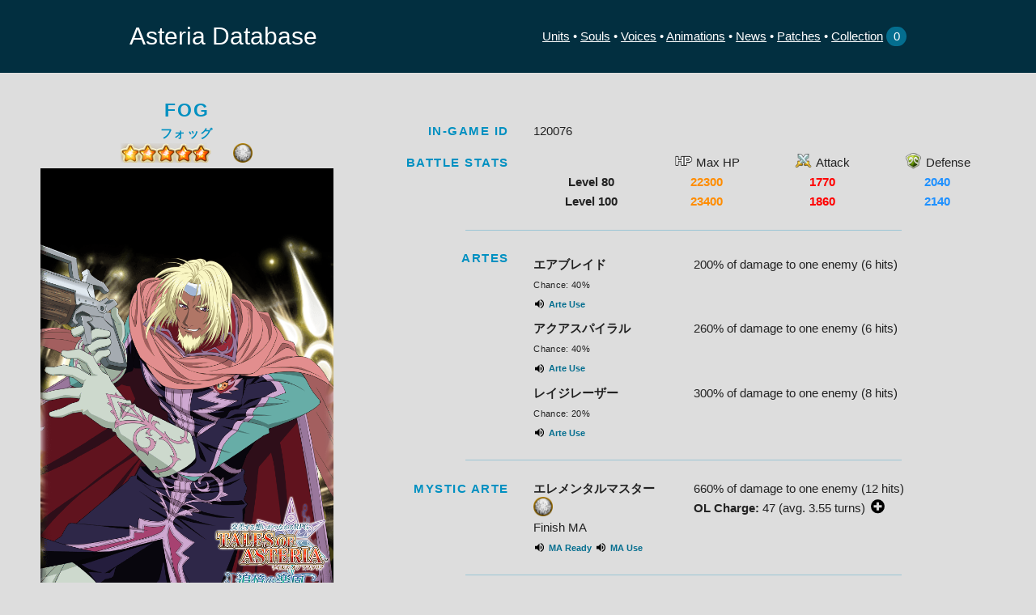

--- FILE ---
content_type: text/html; charset=UTF-8
request_url: https://suyo.be/asteria/unit/12050040
body_size: 5559
content:
<!DOCTYPE html>
<html lang="en">
<head>
	<meta charset="utf-8">
	<title>Fog • 5★ Light • Unit &bull; Asteria Database</title>
	<meta name="description" content="Statistics, extracted images and more for Tales of Asteria (Android/iOS)">
	<meta name="author" content="Suyooo">
	
	<meta property="og:site_name" content="Asteria Database">
	<meta property="og:title" content="Fog • 5★ Light • Unit">
	<meta property="og:type" content="website">
			<meta property="og:image" content="https://suyo.be/asteria/image_thumb/12050040">
				<meta property="og:description" content="HP 23400 Atk 1860 Def 2140
Artes: 200%/6 | 260%/6 | 300%/8
MA: 660%/12">
	
	<meta name="viewport" content="width=device-width, initial-scale=1, user-scalable=no">

	<link rel="icon" type="image/png" sizes="128x128" href="/asteria/image/favicon.png">
	<!--<link href="//fonts.googleapis.com/css?family=Raleway:400,300,600" rel="stylesheet" type="text/css">-->

	<link rel="stylesheet" href="/asteria/css/normalize.css">
	<link rel="stylesheet" href="/asteria/css/skeleton.css">
	<link rel="stylesheet" href="/asteria/css/style.css">

	<script>
		function toggleCard(card) {
			card.classList.toggle("open");
		}
		function copyInfo(element, text) {
			if (document.queryCommandSupported && document.queryCommandSupported("copy")) {
				var textarea = document.createElement("textarea");
				textarea.textContent = text;
				textarea.style.position = "fixed";
				document.body.appendChild(textarea);
				textarea.select();
				try {
					document.execCommand("copy");
				} catch (ex) {
					prompt("Copying automatically didn't work... Please copy this text manually!", text);
				} finally {
					document.body.removeChild(textarea);
					element.classList.add('done');
					element.innerHTML = "Copied";
					/*setTimeout(function() {
						element.classList.remove('done');
						element.innerHTML = "Copy";
					}, 3000);*/
				}
			} else {
				prompt("Your browser doesn't support copying automatically... Please copy this text manually!", text);
			}
		}
		
		function toggleCollection(element, id) {
			var set = getCookie("collection");
			var arr = [];
			if (set === undefined || set === "") {
				arr.push(id);
				removeButton(element);
			} else {
				var arr = set.split("/");
				if (arr.includes(id)) {
					arr = arr.filter(function(e) { return e != id; });
					addButton(element);
				} else {
					arr.push(id);
					removeButton(element);
				}
			}
			
			set = arr.join("/");
			if (setCookie("collection", set, 365)) {
				document.getElementById("collectionNumber").innerHTML = arr.length;
				var mcsl = document.getElementById("myCollectionShareLink");
				if (mcsl != null) mcsl.innerHTML = "Please refresh to see the share link!";
			}
		}
		function addButton(element) {
			element.classList.remove('remove');
			element.classList.add('add');
			element.innerHTML = "Add";
		}
		function removeButton(element) {
			element.classList.remove('add');
			element.classList.add('remove');
			element.innerHTML = "Remove";
		}
		function clearCollection(id) {
			if (setCookie("collection", "", 0)) {
				window.location = "https://suyo.be/asteria/collection/";
			}
		}
		function saveCollection() {
			if (setCookie("collection", window.location.pathname.substring(20), 365)) { // cut off /asteria/collection (needs to be adjusted when moving URL)
				window.location = "https://suyo.be/asteria/collection/";
			}
		}
		
		var COOKIE_POLICY = "### COOKIE POLICY\n\nAsteria Database uses cookies to store your preferences and inputs for later " +
		"use. It will only do so if you agree to this message.\nThe page is still functional without if you do " +
		"not allow storage, however, you will be unable to use the Collection feature. No other data is " +
		"stored, and this information is not saved on the server or used to identify you.\nYou can revoke your consent at " +
		"any time by removing all cookies saved on your device by this site.";

		function setCookie(key, value, days) {
			if (document.cookie !== "" || confirm(COOKIE_POLICY + "\n\nDo you agree with the cookie policy and allow this site to store cookies on your device?")) {
				var expiryDate = new Date();
				expiryDate.setTime(expiryDate.getTime() + (days * 24 * 60 * 60 * 1000));
				document.cookie = key + "=" + value + "; expires=" + expiryDate.toUTCString() + "; path=/asteria";
				return true;
			}
			return false;
		}

		function getCookie(key) {
			var cookies = document.cookie.split(";");

			for (var i = 0; i < cookies.length; i++) {
				var cookie = cookies[i];
				var eqPos = cookie.indexOf("=");
				if (eqPos != -1 && cookie.substr(0, eqPos).trim() == key) {
					return cookie.substr(eqPos + 1, cookie.length).trim();
				}
			}
			return undefined;
		}
	</script>

	<!-- <link rel="icon" type="image/png" href="images/favicon.png"> -->
</head>
<body>
	<div class="fullwidth header">
		<div class="container menubar">
			<a href="/asteria">Asteria Database</a>
			<div>
			    <span class="linkgroup">
			        <a href="https://suyo.be/asteria/unitlist">Units</a> &bull; 
			        <a href="https://suyo.be/asteria/soullist">Souls</a> &bull; 
			        <a href="https://suyo.be/asteria/voices">Voices</a> &bull; 
			        <a href="https://suyo.be/asteria/animations">Animations</a>
		        </span>
			    <span class="linkgroup">
		            <a href="https://suyo.be/asteria/newslist">News</a> &bull; 
		            <a href="https://suyo.be/asteria/patchlist">Patches</a> &bull; 
		            <a href="https://suyo.be/asteria/collection/">Collection</a><a href="https://suyo.be/asteria/collection/" style="text-decoration: none">&nbsp;<span class="collectionno" id="collectionNumber">0</span></a></div>
	            </span>
		</div><!--
		<div class="container" style="display: block; width: 100%; text-align: center; background-color: #b55234; padding: 3px;">
			<a href="https://docs.google.com/forms/d/e/1FAIpQLScsJv0q0r5Gs4Kgy8u9slel2TjdXJPfgYG4R_RYzUo0PTbJ0A/viewform" style="font-size:100%;font-weight:bold; text-decoration: underline;">If you have a minute, please answer this short survey about unit information - thank you :)</a>
		</div>-->
	</div>
	<a name="top"></a>
	<div class="main" style="padding-top: 6em">
		
<div class="container wide">
	<div class="row left">
		<div class="four columns">
			<div class="card_unit center" style="">
				<h5 class="center">Fog</h5>
				<h6 class="center">フォッグ</h6>
				<span style="display: inline-block" class="rarity r5 evo"></span> <span style="display: inline-block" class="element light"></span><br>
				<img style="max-width:100%" src="/asteria/image_full/12050040"><br>
								<br>
							        <div class="smallstats artemargins">
				        <span class="icon star evolve">Evolvable</span>
			        </div>
			        <div class="center">
			            <a class="small smallbutton" href="/asteria/unit/12050041">See Evolved Unit ▶</a>
			        </div><br><br>
		        				<a class="icon add smallbutton" onClick="toggleCollection(this, '12050040')">Add to Collection</a><br>
				<a class="icon copy smallbutton" onClick="copyInfo(this, '5★ (Evolvable) Light Fog | HP 23400 Atk 1860 Def 2140\nArtes: 200%/6 | 260%/6 | 300%/8\nMA: 660%/12')">Copy Summary To Clipboard</a>
			</div>
		</div>
		<div class="eight columns" style="padding-top: 2em;">
	        <div class="row">
		        <div class="three columns">
			        <h6>In-game ID</h6>
		        </div>
		        <div class="nine columns">
			        120076		        </div>
	        </div>
	        
	        <hr class="invis">
	        
			<div class="row">
				<div class="three columns">
					<h6>Battle Stats</h6>
				</div>
				<div class="nine columns">
		            <table class="fliptable four">
		                <tr class="bold">
		                    <td width="60%">&nbsp;</td>
		                    <td width="20%">Level 80</td>
		                    		                        <td width="20%">Level 100</td>
	                        	                    </tr>
		                <tr>
		                    <td><span class="icon hp">Max&nbsp;HP</span></td>
		                    <td class="text-hp">22300</td>
		                    		                        <td class="text-hp">23400</td>
	                        	                    </tr>
		                <tr>
		                    <td><span class="icon atk">Attack</span></td>
		                    <td class="text-atk">1770</td>
		                    		                        <td class="text-atk">1860</td>
	                        	                    </tr>
		                <tr>
		                    <td><span class="icon def">Defense</span></td>
		                    <td class="text-def">2040</td>
		                    		                        <td class="text-def">2140</td>
	                        	                    </tr>
		            </table>
				</div>
			</div>
			
						
					
		    			    <hr>
			    
			    <div class="row">
				    <div class="three columns">
					    					        <h6>Artes</h6>
			            				    </div>
				    <div class="nine columns arterows">
					    			            				            <div class="row">
    <div class="four columns">
	    <b>エアブレイド</b><br>
	    <span class="small">Chance: 40%</span>
                    <br><div class="voice">
                <div class="closeInfo" onClick="toggleCard(this.parentElement)">
                    <img src="/asteria/image/icon_voice.svg" alt="Arte Use" title="Arte Use" class="closeInfo">
                    <span>Arte Use</span>
                </div>
                <audio class="openInfo" controls src="/asteria/assets/sound/voice/fog/vo_ba_102_002_o.ogg" preload="none"></audio>
            </div>
            </div>
    <div class="eight columns">
	    200% of damage to one enemy (6 hits)	        </div>
</div>
			            				            <div class="row">
    <div class="four columns">
	    <b>アクアスパイラル</b><br>
	    <span class="small">Chance: 40%</span>
                    <br><div class="voice">
                <div class="closeInfo" onClick="toggleCard(this.parentElement)">
                    <img src="/asteria/image/icon_voice.svg" alt="Arte Use" title="Arte Use" class="closeInfo">
                    <span>Arte Use</span>
                </div>
                <audio class="openInfo" controls src="/asteria/assets/sound/voice/fog/vo_ba_102_002_o.ogg" preload="none"></audio>
            </div>
            </div>
    <div class="eight columns">
	    260% of damage to one enemy (6 hits)	        </div>
</div>
			            				            <div class="row">
    <div class="four columns">
	    <b>レイジレーザー</b><br>
	    <span class="small">Chance: 20%</span>
                    <br><div class="voice">
                <div class="closeInfo" onClick="toggleCard(this.parentElement)">
                    <img src="/asteria/image/icon_voice.svg" alt="Arte Use" title="Arte Use" class="closeInfo">
                    <span>Arte Use</span>
                </div>
                <audio class="openInfo" controls src="/asteria/assets/sound/voice/fog/vo_ba_102_002_o.ogg" preload="none"></audio>
            </div>
            </div>
    <div class="eight columns">
	    300% of damage to one enemy (8 hits)	        </div>
</div>
			            				    </div>
			    </div>
		    			
		    			    <hr>
					    
			    <div class="row">
				    <div class="three columns">
					    <h6>Mystic Arte</h6>
				    </div>
				    <div class="nine columns">
					    <div class="row">
						    <div class="four columns">
							    <b>エレメンタルマスター</b> <span class="element light" style="display: inline-block; vertical-align: top; margin-top: -.125em;"></span><br>
							    Finish MA<br>
							    					                <div class="voice">
					                    <div class="closeInfo" onClick="toggleCard(this.parentElement)">
					                        <img src="/asteria/image/icon_voice.svg" alt="MA Ready" title="MA Ready" class="closeInfo">
					                        <span>MA Ready</span>
				                        </div>
						                <audio class="openInfo" controls src="/asteria/assets/sound/voice/fog/vo_ba_102_005_o.ogg" preload="none"></audio>
					                </div>
				                							    					                <div class="voice">
					                    <div class="closeInfo" onClick="toggleCard(this.parentElement)">
					                        <img src="/asteria/image/icon_voice.svg" alt="MA Use" title="MA Use" class="closeInfo">
					                        <span>MA Use</span>
				                        </div>
						                <audio class="openInfo" controls src="/asteria/assets/sound/voice/etc/special_skill/vo_ba_102_001_o.ogg" preload="none"></audio>
					                </div>
				                						    </div>
						    <div class="eight columns">
							    660% of damage to one enemy (12 hits)<br>
				                				                							    <b>OL Charge:</b> 47 (avg. 3.55 turns) <span onClick="toggleCard(this.parentElement)" class="icon toggle"></span><br>
							    <div style="background-color:white; padding:2px 5px;" class="openInfo">
								    <img src="/asteria/image_stat_charge/12050040" style="width: 100%">
								    <span class="small">* assuming matched frame every turn</span>
							    </div>
						    </div>
					    </div>
				    </div>
			    </div>
			    
			    			    
			    						
			<hr>
			
			<div class="row">
				<div class="three columns">
					<h6>Co-op Type</h6>
				</div>
				<div class="nine columns">
				    				        <span class="bold text-atk">Attack</span> (small boost to Max HP, Physical ATK and DEF)
				    				</div>
			</div>
			
			<hr class="invis">
			
			<div class="row">
				<div class="three columns">
					<h6>Co-op Stats</h6>
				</div>
				<div class="nine columns">
					<table class="fliptable five">
					    <tr>
					        <td width="90%"><span class="icon hp">Max&nbsp;HP</span></td>
					        <td width="5%"><span class="text-hp">40950</span></td>
					        <td width="5%"><span class="text-atk small">(+&nbsp;17550)</span></td>
				        </tr>
					    <tr>
					        <td><span class="icon atk">Physical&nbsp;ATK</span></td>
					        <td><span class="text-atk">3104</span></td>
					        <td><span class="text-atk small">(+&nbsp;1164)</span></td>
				        </tr>
					    <tr>
					        <td><span class="icon atk">Magical&nbsp;ATK</span></td>
					        <td><span class="text-atk">1565</span></td>
					        <td><span class="text-atk small">&nbsp;</span></td>
				        </tr>
					    <tr>
					        <td><span class="icon def">Physical&nbsp;DEF</span></td>
					        <td><span class="text-def">3345</span></td>
					        <td><span class="text-atk small">(+&nbsp;1115)</span></td>
				        </tr>
					    <tr>
					        <td><span class="icon def">Magical&nbsp;DEF</span></td>
					        <td><span class="text-def">2745</span></td>
					        <td><span class="text-atk small">(+&nbsp;915)</span></td>
				        </tr>
					</table>
				</div>
			</div>
			
			<hr class="invis">
					
			<div class="row">
				<div class="three columns">
					<h6>Co-op Skill</h6>
				</div>
				<div class="nine columns">
					<div class="row">
						<div class="four columns">
							<b>High Light Attack 4</b> <span class="element light" style="display: inline-block; vertical-align: top; margin-top: -.125em;"></span>
						</div>
						<div class="eight columns">
							260% of physical Light damage<br>
                			<b>Cooldown:</b> 300 seconds
						</div>
					</div>
				</div>
			</div>
			
		    		    
		    			
			<hr>
					
			<div class="row">
				<div class="three columns">
					<h6>Images</h6>
				</div>
				<div class="nine columns">
					<div class="row">
						<div class="six columns legalese">
							By downloading any of these images, you agree to not remove or alter the Asteria watermark and copyright notice, and agree to not add any of your own watermarks.
						</div>
						<div class="six columns imagelinks">
							<a href="/asteria/image_detail/12050040">Unit View Image</a><br>
							<a href="/asteria/image_full/12050040">Home Screen Image</a><br>
														    <a href="/asteria/image_original/12050040">Full Image</a><br>
						    							<a id="clean_images_link" class="underline clicky small" onClick="document.getElementById('clean_images').style.display = '';document.getElementById('clean_images_link').style.display = 'none';">Show Clean Images</a><br>
						</div>
					</div>
					<div id="clean_images" style="display: none; margin-top: 1em;" class="row">
						<div class="six columns legalese">
							Clean images are provided mainly for transformative or private use. By downloading any of these images, you agree to not post them on social networks or distribute them otherwise unless used in transformative work (as defined by fair use). If you want to share images of units, please use the watermarked images with the Asteria logo.
						</div>
						<div class="six columns imagelinks">
							<a href="/asteria/assets/image/character/detail/character_detail_fog_1205004.png">Unit View Image (transparent)</a><br>
							<a href="/asteria/assets/image/character/mypage/character_mypage_fog_1205004.png">Home Screen Image (transparent)</a><br>
														    <a href="/asteria/assets/image/character/preview/character_preview_fog_1205004.png">Full Image (transparent)</a><br>
						    							<a href="/asteria/assets/image/element/background/bg_chara_light05.png">Background Image</a>
				            							    <br><a href="/asteria/assets/image/character/cut_in/character_cut_in_fog_1205_01.png">Mystic Arte Cut In</a>
						    						</div>
					</div>
				</div>
			</div>
		</div>
	</div>
</div>
	</div>
	<div class="fullwidth footer" style="line-height:1.5em">
		<div>Contact me: <a href="https://mstdn.schoolidol.club/@Suyooo">@Suyooo@mstdn.schoolidol.club</a> on Fediverse/Mastodon, <a href="https://www.tumblr.com/suyooo">Suyooo</a> on Tumblr, or m<span style="display:none">a</span>e@su<span style="display:none">a</span>yo.b<span style="display:none">a</span>e<br>This site is not associated with Tales of Asteria. Tales of Asteria, Tales of, all images and data (C) Bandai Namco Entertainment, KLab Games, Fujishima Kousuke and Inomata Mutsumi.</div>
	</div>
</body>
</html>


--- FILE ---
content_type: text/css
request_url: https://suyo.be/asteria/css/style.css
body_size: 14900
content:
:root {
	--shade1: #022F40;
	--shade2: #183446;
	--shade3: #046E8F;
	--shade4: #0090C1;
	--accent: #4D9DE0;
}

html {
    height: 100%;
}

body {
	overflow-y: scroll;
	display: flex;
	flex-direction: column;
	height: 100%;
}

.main {
    flex-grow: 1;
}

select {
	color: black;
}

.small {
	font-size: 70%;
	letter-spacing: 0.03em;
}
.small b{
	letter-spacing: 0;
	color: var(--shade3);
}
.bold {
	font-weight: bold;
}

.underline {
	text-decoration: underline;
}

.left {
	text-align: left;
}

.center {
	text-align: center;
}

.right {
	text-align: right;
}

.tab-button-row {
	display: flex;
    flex-direction: row;
    flex-wrap: nowrap;
    border-radius: 0.6em;
    background-color: var(--shade1);
    padding-left: 0.5px;
}

.tab-button {
	display: inline-block;
	color: black;
	text-decoration: none;
	padding: 0.66em 0em;
	background-color: #9c9c9c;
    flex: 1;
    margin: 0.1em;
    line-height: 1em;
	display:flex;
	flex-direction: column;
	justify-content: center;
	user-select: none;
}

.tab-button:hover {
	color: black;
	background-color: var(--shade4);
}

.tab-button-row .tab-button:first-child {
	border-top-left-radius: 0.5em;
	border-bottom-left-radius: 0.5em;
}

.tab-button-row .tab-button:last-child {
	border-top-right-radius: 0.5em;
	border-bottom-right-radius: 0.5em;
}

.tab-button.active {
	background-color: #b55234;
	font-weight: bold;
}

.tablerows table {
	width: 100%;
}
.tablerows th, .tablerows td {
	padding: 0;
    border-bottom: 0;
	width: 80%;
	text-align: center;
}
.tablerows th:first-child, .tablerows td:first-child {
	width: 20%;
}

.clicky {
	cursor: pointer;
}

.fullwidth {
	background: var(--shade1);
	color: white;
	text-align: center;

}

.smallbutton {
    min-width: 25%;
    background-color: var(--shade4);
    border-radius: 5px;
    padding: 4px 7px 0px;
    margin-bottom: 5px;
	cursor: pointer;
    user-select: none;
    color: white;
	text-decoration: none;
	display: inline-block;
	white-space: nowrap;
}

.pagination > .smallbutton {
	min-width: 0;
}

a.smallbutton:hover, a.smallbutton:active, a.smallbutton:focus, a.smallbutton:visited {
    color: white;
}

.header {
	width: 100%;
	position: fixed;
	top: 0;
	z-index: 999;
}

.container {
	padding-top: 2em;
}

.container.wide {
	width: 100%;
	max-width: 1500px;
	padding-left: 50px;
	padding-right: 50px;
}

.header .container {
    height: 6em;
	display: flex;
	align-items: center;
	flex-direction: column;
	padding: 0;
	justify-content: center;
}

.header .linkgroup {
	display: block;
}

@media (min-width: 900px) {
	.header .container {
	    flex-direction: row;
		justify-content: space-between;
	}
	
	.header .linkgroup {
	    display: inline;
    }
    
    .header .linkgroup:last-child:before {
	    content: "•";
    }
}

.header .container:after {
	content: none;
}

.header .container > a:first-child {
	font-size: 200%;
	margin-top: -.25em;
	margin-bottom: -.25em;
	text-decoration: none;
	flex-shrink: 0;
}

.header a {
	color: white;
}

.collectionno {
    background-color: var(--shade3);
    border-radius: 100%;
    min-width: 1em;
    height: 1em;
    display: inline-block;
    padding: 0 0.33em 0.66em 0.33em;
}

.footer {
	margin-top: 2em;
}

.footer div {
	font-size: 70%;
	color: #789;
	margin: 0 1em;
}

.pagination a {
	background-color: var(--shade3);
	color: white;
	border-radius: 3px;
	padding: 0 0.5em 0.1em;
	user-select: none;
	cursor: pointer;
}

hr {
	border-top: 1px solid var(--shade4);
	margin: 1.5em 15% 1.5em;
	opacity: 0.3;
}

hr.invis {
	border: none;
	height: 1em;
	margin: 0;
}

.title {
    border-bottom: 1px dotted var(--shade4);
}

.itemgrid {
	padding: 2em 0;
	display: grid;
	grid-template-columns: 1fr;
	grid-gap: 2em;
    align-items: start;
}
@media (min-width: 800px) {
	.itemgrid {
		grid-template-columns: 1fr 1fr;
	}
}
@media (min-width: 1200px) {
	.itemgrid {
		grid-template-columns: 1fr 1fr 1fr;
	}
}

.itemgrid > div {
	background-color: #eee;
    border-radius: 15px;
    border: 2px solid var(--shade3);
    overflow: hidden;
}

.itemgrid > div .togglebutton {
	user-select: none;
	cursor: pointer;
}

.itemgrid > div:not(.open) .uparrow, .itemgrid > div.open .downarrow, div:not(.open) > .openInfo, div.open > .closeInfo {
    display: none;
}
.itemgrid > div.open > .name > .openInfo {
    display: block;
}

h5 {
    text-transform: uppercase;
    text-align: left;
    font-weight: bolder;
    letter-spacing: 0.1em;
    color: var(--shade4);
    font-size: 1.5em;
	margin: 0 0 0.5em 0;
}
@media (min-width: 550px) {
	h5 {
		text-align: right;
		margin: 0;
	}
}

.itemgrid h5 {
    margin: 7% 0 1% 4%;
    text-transform: uppercase;
    text-align: left;
    font-weight: bolder;
    letter-spacing: 0.2em;
    color: var(--shade4);
    font-size: 1em;
}

h6 {
    text-transform: uppercase;
    text-align: left;
    font-weight: bolder;
    letter-spacing: 0.1em;
    color: var(--shade4);
    font-size: 1em;
	margin: 0 0 0.5em 0;
}
@media (min-width: 550px) {
	h6 {
		text-align: right;
		margin: 0;
	}
}

.itemgrid h6 {
    margin: 4% 0 1% 4%;
    text-transform: uppercase;
    text-align: left;
    font-weight: bolder;
    font-size: 70%;
    letter-spacing: 0.2em;
    color: var(--shade4);
}

.card_unit {
}

.margins {
	margin: 0 5%
}

.artemargins {
	margin: 3% 5% 0
}

.card_unit .dualmargin {
	margin-bottom: 1em;
	margin-top: -0.4em;
}

.card_unit .imagecontainer {
	background-color: var(--shade1);
	overflow: hidden;
	position: relative;
	padding-top: 60%;
	margin-top: -10%;
	transition: padding-top 0.3s, margin-top 0.3s;
	transition-timing-function: ease-out;
}

.card_unit.card_soul .imagecontainer {
	margin-top: 0;
	padding-top: 40%;
}

.card_unit .imagecontainer .rarity {
	position: absolute;
	left: 1%;
	bottom: 1%;
}

.card_unit .imagecontainer .element {
	position: absolute;
	right: 1%;
	bottom: 1%;
	width: 3em;
	height: 3em;
}

.card_unit.open .imagecontainer {
	padding-top: 88.75%;
	margin-top: 0;
}

.card_unit.card_soul.open .imagecontainer {
	padding-top: 65%;
}

.card_unit .image {
	position: absolute;
	top: 0;
	left: 0;
	width: 100%;
}

.card_unit .imagebg {
	position: absolute;
	top: 0;
	left: 0;
	width: 100%;
}

.card_unit .name {
	background-color: var(--shade3);
	text-align: center;
	color: white;
	width: 100%;
	font-size: 120%;
}

.smallstats {
	display: flex;
	justify-content: space-around;
	align-items: center;
}

.smallstats.split {
	justify-content: space-between;
}

.smallstats.split *:first-child {
	text-align: left;
}
.smallstats.split *:last-child {
	text-align: right;
}

.card_unit .icon.star {
	font-weight: bold;
}
.card_unit .icon.star.awaken {
	color: darkorange;
}
.card_unit .icon.star.evolve {
	color: lightseagreen;
}

.card_unit .imagelinks {
	font-size: 80%;
	margin-bottom: 1em
}

.voice {
    user-select: none;
    cursor: pointer;
    display: inline-block;
}

.voice img {
    height: 1em;
    width: 1em;
    vertical-align: middle;
}

.voice span {
	font-size: 70%;
    vertical-align: middle;
	color: var(--shade3);
	font-weight: bold;
}

.voice audio {
    width: 100%;
}

.filter-column {
	background-color: var(--shade3);
	padding: 2em;
	color: white;
	font-weight: bold;
}
.filter-column .row {
	margin-left: 1em;
}
.filter-column input[type=number] {
	width: 100%;
	color: black;
}
.filter-column select {
	width: 100%;
}
.filter-column label {
	font-weight: normal;
	margin-bottom: 0;
}
.filter-column .button {
	width: 100%;
	background-color: var(--accent);
	border: none;
}

.icon {
    user-select: none;
}
.icon:before {
    content: "";
    display: inline-block;
	vertical-align: top;
    background-size: contain;
    background-repeat: no-repeat;
    width: 1.8em;
    height: 1.5em;
    margin-top: -.125em;
    user-select: none;
}
.icon.hp:before { background-image: url(../image/icon_hp.png); }
.icon.atk:before { background-image: url(../image/icon_atk.png); }
.icon.def:before { background-image: url(../image/icon_def.png); }
.icon.star.awaken:before { background-image: url(../image/icon_star_awaken.png); }
.icon.star.evolve:before { background-image: url(../image/icon_star_evolve.png); }
.icon.copy:before { background-image: url(../image/icon_copy.svg); }
.icon.link:before { background-image: url(../image/icon_link.svg); }
.icon.done:before { background-image: url(../image/icon_done.svg); }
.icon.toggle:before { margin-top: -.1em; }
div:not(.open) > .icon.toggle:before { background-image: url(../image/icon_toggle_more.svg); }
div.open > .icon.toggle:before { background-image: url(../image/icon_toggle_less.svg); }
.icon.add:before { background-image: url(../image/icon_add.svg); }
.icon.remove:before { background-image: url(../image/icon_remove.svg); }
.smallbutton.icon:before {
    margin-top: -0.1em;
}

.text-hp { font-weight: bold; color: darkorange; }
.text-atk { font-weight: bold; color: red; }
.text-def { font-weight: bold; color: dodgerblue; }
.text-matk { font-weight: bold; color: mediumpurple; }
.text-mdef { font-weight: bold; color: mediumseagreen; }

.element {
	height: 1.6em;
	width: 1.6em;
	background-image: url(../image/element_none.png);
    background-size: contain;
    background-repeat: no-repeat;
}
.element.fire { background-image: url(../image/element_fire.png); }
.element.water { background-image: url(../image/element_water.png); }
.element.wind { background-image: url(../image/element_wind.png); }
.element.earth { background-image: url(../image/element_earth.png); }
.element.light { background-image: url(../image/element_light.png); }
.element.dark { background-image: url(../image/element_dark.png); }
.element.inline {
	display: inline-block;
	height: 1em;
	width: 1em;
}

.rarity {
	height: 1.6em;
	width: 9em;
    background-size: contain;
    background-repeat: no-repeat;
}
.rarity.r1 { background-image: url(../image/star_1.png); }
.rarity.r2 { background-image: url(../image/star_2.png); }
.rarity.r3 { background-image: url(../image/star_3.png); }
.rarity.r4 { background-image: url(../image/star_4.png); }
.rarity.r5 { background-image: url(../image/star_5.png); }
.rarity.r6.evo { background-image: url(../image/star_6.png); }
.rarity.r6.awk { background-image: url(../image/star_true6.png); }
.rarity.inline {
	display: inline-block;
	height: 1em;
	width: 4.6471em;
}

.matchline {
    height: 3.2em;
}

.inlinethumb {
    width: 3.2em;
    display: inline-block;
    position: relative;
}

.inlinethumb img {
    width: 3em;
    position: absolute;
    left: 0;
    top: -1.9em;
}

.inlinethumb.soul img {
    top: 0;
}

.dualmaheader .inlinethumb.soul {
	height: 0.85em;
}
.soulline .inlinethumb.soul {
	height: 1.9em;
}

.soul:before {
    content: "";
    position: absolute;
    left: 0;
    top: 0;
    height: 3em;
    width: 3em;
    background-image: url('../image/soul_back.png');
    background-size: contain;
	background-repeat: no-repeat;
}

.soul:after {
    content: "";
    position: absolute;
    left: 0;
    top: 0;
    height: 3em;
    width: 3em;
    background-image: url('../image/soul_front.png');
    background-size: contain;
	background-repeat: no-repeat;
}

.soul.big {
	height: 0;
    width: 100%;
    padding-top: inherit;
    display: inline-block;
    position: absolute;
    left: 0;
    top: 0;
}

.soul.big img {
    height: 100%;
    width: auto;
    position: absolute;
    left: 0;
	right: 0;
    top: 0;
	margin-left: auto;
    margin-right: auto;
}

.soul.big:before {
    height: 0;
    width: 100%;
    padding-top: inherit;
	background-position: center;
}

.soul.big:after {
    height: 0;
    width: 100%;
    padding-top: inherit;
	background-position: center;
}

.soulline span:first-child {
    white-space: nowrap;
}

.soulline .small {
    margin-top: 1em;
}

div.legalese {
	font-size: 66%;
	line-height: 1.3em;
}

.boldtitle {
	font-size: 175%;
	font-weight: bold;
	margin-bottom: 0.5em;
	line-height: 1.2;
}

.patch-cat-name {
	background-color: var(--shade1);
	color: white;
	font-weight: bold;
	padding: 0.5em;
}

.patch-change {
    position: absolute;
	top: 0;
    padding: calc(10% + 2px) 10px 0;
    left: 0;
    background-color: #f59254;
	border-right: 2px var(--shade3) solid;
	border-bottom: 2px var(--shade3) solid;
    border-bottom-right-radius: 10px;
    font-weight: bold;
    text-transform: uppercase;
    letter-spacing: 0.1em;
    font-size: 80%;
	transition: padding-top 0.3s;
	transition-timing-function: ease-out;
}

.card_unit.open > .imagecontainer > .patch-change {
    padding-top: 2px;
}

.patchlist {
	padding-top: 0;
}

.patchlist table {
	width: 100%;
	border-spacing: 0 2em;
	border-collapse: separate;
	margin: 0;
}

.patchlist th,td {
	padding: 0; 
	border: 0;
}

.patchlist td:first-child {
	color: white;
	font-weight: bold;
	background-color: var(--shade1);
	text-align: left;
	width: 25%;
}

.patchlist td:first-child div {
	padding: 1em;
}

.patchlist td:first-child a {
	color: white;
}

.patchlist td:last-child {
	text-align: right;
	width: 75%;
	line-height: 0;
	padding: 0.25em;
	padding-bottom: 0.5em;
}

.patchlist td:last-child img {
	height: 4.75em;
	margin: 0.2em 0.2em 0 0;
}

.patchlist tr:nth-child(even), .newslist tr:nth-child(even) {
	background-color: #bbb;
}

.patchlist tr:nth-child(odd), .newslist tr:nth-child(odd) {
	background-color: #9c9c9c;
}

.newslist table {
	width: 100%;
	margin: 0;
}

.newslist tr {
	height: 4em;
}

.newslist td {
	padding: 0.25em 1em;
}

.newslist td:first-child {
	background-color: var(--shade1);
	text-align: center;
	width: 5%;
	padding: 0.25em 0.5em;
}

.newslist td:first-child img {
	vertical-align: middle;
	height: 1.5em;
}

.newslist td:last-child {
	vertical-align: middle;
}

.newslist-title {
	font-weight: bold;
	text-align: left;
	width: 100%;
	display: inline-block;
	vertical-align: middle;
}
@media (min-width: 800px) {
	.newslist-title {
		width: 85%;
	}
}

.newslist-date {
	text-align: right;
	display: inline-block;
	width: 100%;
	vertical-align: middle;
}
@media (min-width: 800px) {
	.newslist-date {
		width: 15%;
	}
}

.newslist-date a {
	color: black;
	text-decoration: none;
}

.newslist-categories {
	max-width: 400px;
	margin: auto;
	margin-bottom: 2em;
}

div.newspost {
	max-width: 480px;
	overflow: hidden;
	margin: auto;
}

iframe.newspost {
	width: 700px;
	height: 100000px;
	border: 0;
	transform-origin: 0% 0%;
}

.fliptable {
    width: 100%;
    margin-bottom: 0;
}

.fliptable td {
    text-align: center;
}

.fliptable.split-when-unflipped td:first-child {
    text-align: left;
}

.fliptable.split-when-unflipped td:last-child {
    text-align: right;
}
    
.fliptable.three td:nth-child(2) {
    padding-top: 0.7em;
}

@media (min-width: 800px) {
    .fliptable tr {
        display: block;
        float: left;
    }
    
    .fliptable.three tr {
        width: 33.333%;
    }
    
    .fliptable.four tr {
        width: 25%;
    }
    
    .fliptable.five tr {
        width: 20%;
    }

    .fliptable td {
        display: block;
        width: 100%;
        text-align: center !important;
    }
}

.arterows .row:not(first-child) {
    margin-top: 0.5em;
}


--- FILE ---
content_type: image/svg+xml
request_url: https://suyo.be/asteria/image/icon_add.svg
body_size: 2099
content:
<?xml version="1.0" encoding="UTF-8" standalone="no"?>
<svg
   xmlns:dc="http://purl.org/dc/elements/1.1/"
   xmlns:cc="http://creativecommons.org/ns#"
   xmlns:rdf="http://www.w3.org/1999/02/22-rdf-syntax-ns#"
   xmlns:svg="http://www.w3.org/2000/svg"
   xmlns="http://www.w3.org/2000/svg"
   xmlns:sodipodi="http://sodipodi.sourceforge.net/DTD/sodipodi-0.dtd"
   xmlns:inkscape="http://www.inkscape.org/namespaces/inkscape"
   fill="#000000"
   height="24"
   viewBox="0 0 24 24"
   width="24"
   version="1.1"
   id="svg6"
   sodipodi:docname="icon_toggle_more.svg"
   inkscape:version="0.92.3 (2405546, 2018-03-11)">
  <metadata
     id="metadata12">
    <rdf:RDF>
      <cc:Work
         rdf:about="">
        <dc:format>image/svg+xml</dc:format>
        <dc:type
           rdf:resource="http://purl.org/dc/dcmitype/StillImage" />
      </cc:Work>
    </rdf:RDF>
  </metadata>
  <defs
     id="defs10" />
  <sodipodi:namedview
     pagecolor="#ffffff"
     bordercolor="#666666"
     borderopacity="1"
     objecttolerance="10"
     gridtolerance="10"
     guidetolerance="10"
     inkscape:pageopacity="0"
     inkscape:pageshadow="2"
     inkscape:window-width="1920"
     inkscape:window-height="1028"
     id="namedview8"
     showgrid="false"
     inkscape:zoom="13.906433"
     inkscape:cx="-16.100782"
     inkscape:cy="3.8042669"
     inkscape:window-x="-8"
     inkscape:window-y="-8"
     inkscape:window-maximized="1"
     inkscape:current-layer="svg6" />
  <path
     style="opacity:1;vector-effect:none;fill:#FFFFFF;fill-opacity:1;stroke:none;stroke-width:3.7795279;stroke-linecap:round;stroke-linejoin:round;stroke-miterlimit:4;stroke-dasharray:none;stroke-dashoffset:0;stroke-opacity:1"
     d="M 12 3.1914062 A 8.8088732 8.8088732 0 0 0 3.1914062 12 A 8.8088732 8.8088732 0 0 0 12 20.808594 A 8.8088732 8.8088732 0 0 0 20.808594 12 A 8.8088732 8.8088732 0 0 0 12 3.1914062 z M 10.400391 6.8945312 L 13.599609 6.8945312 L 13.599609 10.400391 L 17.105469 10.400391 L 17.105469 13.599609 L 13.599609 13.599609 L 13.599609 17.105469 L 10.400391 17.105469 L 10.400391 13.599609 L 6.8945312 13.599609 L 6.8945312 10.400391 L 10.400391 10.400391 L 10.400391 6.8945312 z "
     id="path812" />
</svg>
